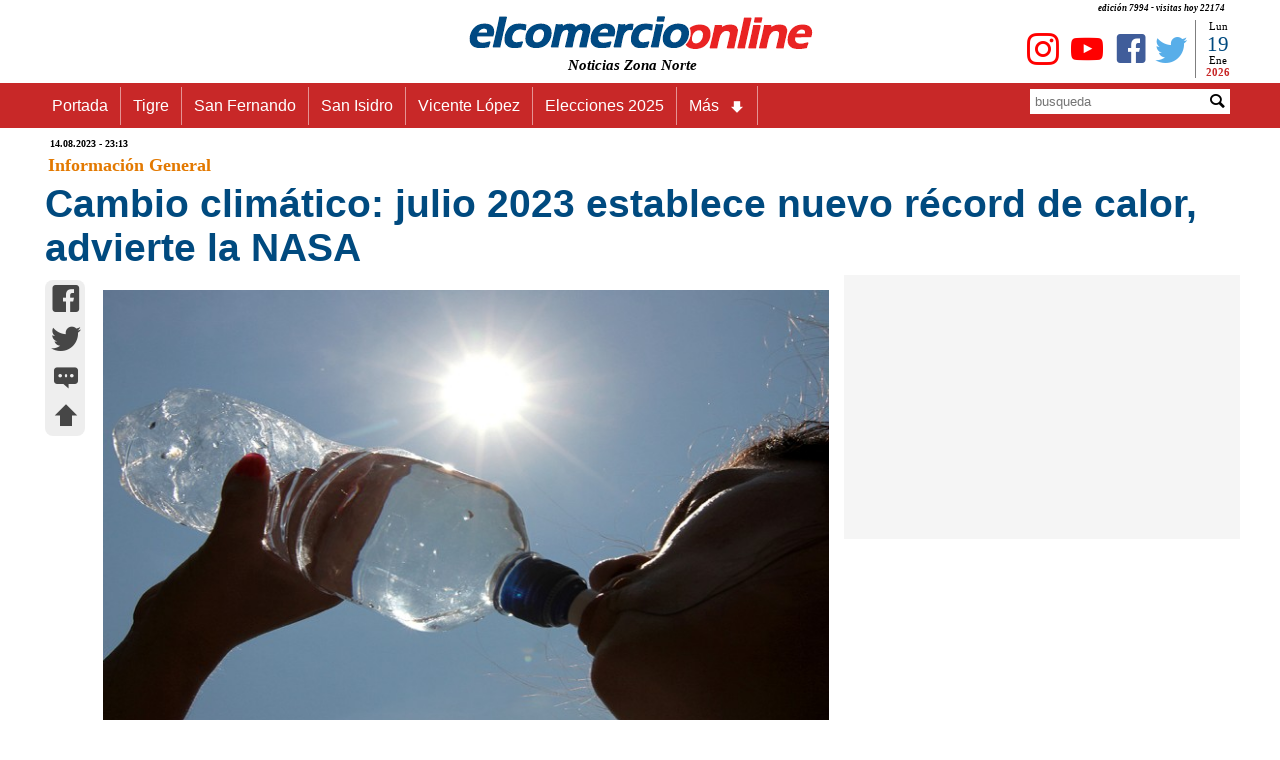

--- FILE ---
content_type: text/html
request_url: https://www.elcomercioonline.com.ar/articulos/60102810-Cambio-climatico-julio-2023-establece-nuevo-record-de-calor-advierte-la-NASA.html
body_size: 14851
content:
<!DOCTYPE html><html lang="es"><head><meta charset="utf-8"><meta name="language" content="es_ES"><title>Cambio climático: julio 2023 establece nuevo récord de calor, advierte la NASA - www.elcomercioonline.com.ar</title><META name="description" content="Julio 2023 bate récord: NASA declara el mes más caluroso registrado a nivel mundial, alertando sobre los efectos del cambio climático. Detalles y análisis."><meta name="author" content="https://www.elcomercioonline.com.ar"><meta name="robots" content="max-snippet:-1, max-image-preview:large, max-video-preview:-1" /><meta name="viewport" content="width=device-width, initial-scale=1.0"><link rel="stylesheet" href="https://www.elcomercioonline.com.ar/stylesnotas.css"><link rel="stylesheet" href="https://www.elcomercioonline.com.ar/combinadonotas1.css"><script src="https://www.elcomercioonline.com.ar/main.js"></script><link rel="shortcut icon" href="/favicon.ico" type="image/x-icon"><meta property="og:locale" content="es_ES"><meta property="og:type" content="article"><meta property="og:title" content="Cambio climático: julio 2023 establece nuevo récord de calor, advierte la NASA"><meta property="og:description" content="La NASA confirma que julio de 2023 ha sido el mes más cálido jamás registrado a nivel global subrayando la influencia del cambio climático y la urgencia de la acción Las temperaturas extremas y sus impactos son señales del calentamiento continuo causado por la actividad humana en el planeta"><meta property="og:url" content="https://www.elcomercioonline.com.ar/articulos/60102810-Cambio-climatico-julio-2023-establece-nuevo-record-de-calor-advierte-la-NASA.html"><meta property="og:site_name" content="elcomercioonline.com.ar"><meta property="article:author" content="https://www.facebook.com/elcomercioonline/"><meta property="article:publisher" content="https://www.facebook.com/elcomercioonline/"><meta property="article:section" content="Información General"><meta property="article:published_time" content="2023-08-14T23:13:00-03:00"><meta property="article:modified_time" content="2023-08-14T23:13:00-03:00"><meta property="og:updated_time" content="2023-08-14T23:13:00-03:00"><meta property="article:tag" content="Cambio Climático"><meta property="article:tag" content="NASA"><meta property="og:image" content="https://www.elcomercioonline.com.ar/imagenes/048378.jpg"><meta property="og:image:secure_url" content="https://www.elcomercioonline.com.ar/imagenes/048378.jpg"><meta property="og:image:width" content="750"><meta property="og:image:height" content="500"><meta property="fb:pages" content="319240313688"><meta property="fb:app_id" content="313553734539"><meta property="fb:admins" content="1008241659"><meta property="fb:admins" content="1127128149"><meta name="twitter:card" content="summary"><meta name="twitter:site" content="@elcomercioline"><meta name="twitter:creator" content="@elcomercioline"><meta name="twitter:description" content="La NASA confirma que julio de 2023 ha sido el mes más cálido jamás registrado a nivel global subrayando la influencia del cambio climático y la urgencia de la acción Las temperaturas extremas y sus impactos son señales del calentamiento continuo causado por la actividad humana en el planeta"><meta name="twitter:title" content="Cambio climático: julio 2023 establece nuevo récord de calor, advierte la NASA"><meta name="twitter:image" content="https://www.elcomercioonline.com.ar/imagenes/048378.jpg"><link rel="image_src" href="https://www.elcomercioonline.com.ar/imagenes/048378.jpg"><link rel="canonical" href="https://www.elcomercioonline.com.ar/articulos/60102810-Cambio-climatico-julio-2023-establece-nuevo-record-de-calor-advierte-la-NASA.html"/><link rel="amphtml" href="https://www.elcomercioonline.com.ar/articulos/60102810-Cambio-climatico-julio-2023-establece-nuevo-record-de-calor-advierte-la-NASA/amp/"><script type="application/ld+json">{"@context":"https://schema.org/","@type":"Organization","name":"elcomercioonline.com.ar","url":"https://www.elcomercioonline.com.ar","sameAs":["https://www.facebook.com/elcomercioonline","https://twitter.com/elcomercioline","https://www.instagram.com/elcomercioonline/"],"email":"info@elcomercioonline.com.ar","logo":{"@type":"ImageObject","url":"https://www.elcomercioonline.com.ar/imgweb/logored.png"}}</script><script type="application/ld+json">{"@context": "https://schema.org","@type":"BreadcrumbList","itemListElement":[{"@type":"ListItem","position":1,"name":"Portada","item":"https://www.elcomercioonline.com.ar"},{"@type":"ListItem","position":2,"name":"Información General","item":"https://www.elcomercioonline.com.ar/secciones/informacion-general"},{"@type":"ListItem","position":3,"name":"Cambio climático julio 2023 establece nuevo récord de calor advierte la NASA","item":"https://www.elcomercioonline.com.ar/articulos/60102810-Cambio-climatico-julio-2023-establece-nuevo-record-de-calor-advierte-la-NASA.html"}]}</script><!-- Global site tag (gtag.js) - Google Analytics -->
<script src="https://www.googletagmanager.com/gtag/js?id=UA-237333-1" defer data-deferred="1"></script>
<script>
  window.dataLayer = window.dataLayer || [];
  function gtag(){dataLayer.push(arguments);}
  gtag('js', new Date());

  gtag('config', 'UA-237333-1');
</script><style>.articlefooter{}.main p a{text-decoration: none;}.main h2 a{text-decoration: none;}.main h3 a{text-decoration: none;}.main h4 a{text-decoration: none;}.main li{margin-left: 40px;}</style><style>.seguinos{float:left;width:100%;padding-top:20px;padding-bottom:20px}.seguinos2{float:left;width:100%;font-size:12px;font-style:italic;color:#fff;padding:0;background-color:#cb0000;text-align:center}.faceseg{float:left;padding-left:5px;padding-top:8px;padding-right:5px;text-align:center}.twitseg{float:left;padding-left:5px;padding-top:8px;padding-right:5px;text-align:center}.youtseg{float:left;padding-left:5px;padding-top:8px;padding-right:5px;text-align:center}.youtseg img{padding-top:2px;text-align:center}.faceseg a{color:#405d9a;text-decoration:none;font-size:45px;text-align:center}.twitseg a{color:#58aee9;text-decoration:none;font-size:45px;text-align:center}.youtseg a{color:red;text-decoration:none;font-size:45px;text-align:center}.twitseg{width:calc(100% / 5)}.faceseg{width:calc(100% / 5)}.youtseg{width:calc(100% / 5)}.temasrelcont{padding:5px}.temasrel{padding:5px;color:#5b5b5b;float:left;width:100%;font-size:14px;font-weight:700}.temarel{padding:5px;margin:3px;float:left;background:#0065e2;border:none;border-radius:8px 8px}.temarel a{padding:4px;text-decoration:none;color:#fff;font-weight:700;font-size:15px}.temasrel a{padding:15px;text-decoration:none;color:#012D63;font-weight:700;font-size:16px}.temasrel a:hover{color: #0065e2}.pubgooglebajo{clear: both;display: block;width: 100%;height: 800px}.temasrel p{padding-top:15px}</style><script charset="UTF-8" src="//web.webpushs.com/js/push/7a05cc8983c5313bd5d8680d4b8d0d19_1.js" defer></script>
</head>
<body><div class="contenedor" itemscope itemtype="https://schema.org/Article">
<header><div class="cabecera"><p>edición 7994 - visitas hoy 
22174</p><div class="logoizq"><div class="clima"></div></div><div class="logocent"><a href="https://www.elcomercioonline.com.ar/" class="home"><img src="https://www.elcomercioonline.com.ar/imgweb/logored349x40.png" alt="elcomercioonline.com.ar Noticias Zona Norte" title="elcomercioonline.com.ar Noticias Zona Norte"><span itemprop="author" itemscope itemtype="http://schema.org/Person">
<meta itemprop="name" content="elcomercioonline.com.ar Noticias Zona Norte"></span></a><p>Noticias Zona Norte</p></div><div class="logoder"><div class="fecha"><div class="dia"><script>document.write(nomdia);</script>
</div><div class="dianum"><script>document.write(fecha);</script></div><div class="mes"><script>document.write(lmeses);</script></div><div class="anio"><script>document.write(anio);</script></div></div><div class="redessociales"><div class="twit"><a href="https://twitter.com/elcomercioline" target="_blank"><span class="caret icon-twitter" title="Twitter - elcomercioonline.com.ar Noticias Zona Norte"></span></a></div><div class="face"><a href="https://www.facebook.com/elcomercioonline" target="_Blank"><span class="caret icon-facebook" title="Facebook - elcomercioonline.com.ar Noticias Zona Norte"></span></a></div><div class="yout"><a href="https://www.youtube.com/c/elcomercioonlinetv/" target="_Blank"><span class="caret icon-youtube" title="Youtube - elcomercioonline.com.ar Noticias Zona Norte"></span></a></div><div class="yout"><a href="https://www.instagram.com/elcomercioonline/" target="_Blank"><span class="caret icon-instagram" title="Instagram - elcomercioonline.com.ar Noticias Zona Norte"></span></a></div></div></div></div><meta itemprop="name" content="elcomercioonline.com.ar Noticias Zona Norte"><div class="menu_bar"><div class="title"><a href="https://www.elcomercioonline.com.ar/" class="home"><img src="https://www.elcomercioonline.com.ar/imgweb/logored349x40.png" alt="elcomercioonline.com.ar Noticias Zona Norte" title="Noticias Zona Norte"></a><p>Noticias Zona Norte</p></div><div class="boton"><a href="#" class="bt-menu"><span class="icon-menu"></span></a></div></div><div class="menu"><div class="barra"><div class="menunav"><nav><ul><li><a href="https://www.elcomercioonline.com.ar/">Portada</a></li><li><a href="https://www.elcomercioonline.com.ar/secciones/tigre/">Tigre</a></li><li><a href="https://www.elcomercioonline.com.ar/secciones/san-fernando/">San Fernando</a></li><li><a href="https://www.elcomercioonline.com.ar/secciones/san-isidro/">San Isidro</a></li><li><a href="https://www.elcomercioonline.com.ar/secciones/vicente-lopez/">Vicente López</a></li><li><a href="https://www.elcomercioonline.com.ar/tag/elecciones-2025/">Elecciones 2025</a></li><li class="submenu"><a href="#">Más<span class="caret icon-arrow-bold-down"></span></a><ul class="children"><li><a href="https://www.elcomercioonline.com.ar/secciones/actualidad/">Actualidad</a></li><li><a href="https://www.elcomercioonline.com.ar/secciones/deportes/">Deportes</a></li><li><a href="https://www.elcomercioonline.com.ar/secciones/policiales/">Policiales</a></li><li><a href="https://www.elcomercioonline.com.ar/secciones/politica/">Política</a></li><li><a href="https://www.elcomercioonline.com.ar/secciones/espectaculos/">Espectáculos</a></li><li><a href="https://www.elcomercioonline.com.ar/secciones/internacionales/">Internacional</a></li><li><a href="https://www.elcomercioonline.com.ar/secciones/informacion-general/">Inf. General</a></li><li class="submenu"><a href="#">Coronavirus<span class="caret icon-arrow-bold-down"></span></a><ul class="children"><li><a href="https://www.elcomercioonline.com.ar/coronavirus-tigre/"><h2>Tigre</h2></a></li><li><a href="https://www.elcomercioonline.com.ar/coronavirus-san-fernando/"><h2>San Fernando</h2></a></li><li><a href="https://www.elcomercioonline.com.ar/coronavirus-san-isidro/"><h2>San Isidro</h2></a></li><li><a href="https://www.elcomercioonline.com.ar/coronavirus-vicente-lopez/"><h2>Vicente López</h2></a></li></ul></li></ul></li></ul></nav></div><div class="search"><form method="POST" action="https://www.elcomercioonline.com.ar/search/"><div class="inptext"><input type="text" maxlength="20" name="Busqueda" placeholder="busqueda"></div><div class="button"><button type="Submit"><span class="caret icon-magnifying-glass"></span></button></div></form></div></div>
</div>
</header>
<main class="cuerpo">
<article id="subir">
<header>
<div itemprop="datePublished" content="2023-08-14T23:13-03:00" class="fechpub"><meta itemprop="dateModified" content="2023-08-14T23:13-03:00">
14.08.2023 - 23:13</div>
<div itemprop="articleSection" class="seccion-localidad"><a title="Información General" href="https://www.elcomercioonline.com.ar/secciones/informacion-general/">Información General</a></div>
		
<div class="titulo">
<h1 itemprop="headline">
Cambio climático: julio 2023 establece nuevo récord de calor, advierte la NASA
</h1>
</div>
</header>
<meta itemscope itemprop="mainEntityOfPage" itemType="https://schema.org/WebPage" itemid="https://www.elcomercioonline.com.ar/articulos/60102810-Cambio-climatico-julio-2023-establece-nuevo-record-de-calor-advierte-la-NASA.html"/>
<div class="espsocial"><div class="socialnotas"><div class="socialwhatsapp2"><a href="whatsapp://send?text=https://www.elcomercioonline.com.ar/articulos/60102810-Cambio-climatico-julio-2023-establece-nuevo-record-de-calor-advierte-la-NASA.html" data-action="share/whatsapp/share"><span class="caret icon-whatsapp" title="whatsapp"></span></a></div><div class="socialfacebook2"><a href="https://m.facebook.com/sharer.php?u=https://www.elcomercioonline.com.ar/articulos/60102810-Cambio-climatico-julio-2023-establece-nuevo-record-de-calor-advierte-la-NASA.html" target="_blank" onClick="window.open(this.href,this.target, 'top=80,left=250,width=600,height=400,resizable=no,scrollbars=0'); return false;"><span class="caret icon-facebook" title="facebook"></span></a></div><div class="socialtwitter2"><a href="javascript:AbrirCentrado('https://twitter.com/intent/tweet?text=','Cambio climático: julio 2023 establece nuevo récord de calor, advierte la NASA','&amp;url=https://www.elcomercioonline.com.ar/articulos/60102810-Cambio-climatico-julio-2023-establece-nuevo-record-de-calor-advierte-la-NASA.html&amp;related=elcomercioonline&amp;via=elcomercioline','twitter','600','400','');"><span class="caret icon-twitter" title="twitter"></span></a></div><div class="socialcomentar2"><a href="#comentarios" title="comentar..."><span class="caret icon-typing" title="comentar..."></span></a></div><div class="socialsubir2"><a href="#subir" title="subir..."><span class="caret icon-arrow-bold-up" title="subir..."></span></a></div></div></div>
<div class="nota"><div class="fotos"><span itemprop="image" itemscope itemtype="https://schema.org/ImageObject"><meta itemprop="url" content="https://www.elcomercioonline.com.ar/imagenes/048378.jpg"><meta itemprop="width" content="750"><meta itemprop="height" content="500"></span><img src="https://www.elcomercioonline.com.ar/imagenes/048378.jpg" alt="Cambio climático: julio 2023 establece nuevo récord de calor, advierte la NASA" title="Cambio climático: julio 2023 establece nuevo récord de calor, advierte la NASA"></div>
<div class="cuerponota"><div itemprop="articleBody" class="main">
La NASA confirma que julio de 2023 ha sido el mes más cálido jamás registrado a nivel global, subrayando la influencia del cambio climático y la urgencia de la acción. Las temperaturas extremas y sus impactos son señales del calentamiento continuo causado por la actividad humana en el planeta.
<div class="pubgoogle">
    <!-- NOTA-PAGE -->
<ins class="adsbygoogle"
     style="display:block"
     data-ad-client="ca-pub-0847034895604961"
     data-ad-slot="7763427760"
     data-ad-format="auto"
     data-full-width-responsive="true"></ins>
<script>
     (adsbygoogle = window.adsbygoogle || []).push({});
</script>
</div>
<p>La NASA inform&oacute; hoy que julio fue el mes m&aacute;s caluroso del que se tenga registro a nivel global y advirti&oacute; los efectos del cambio clim&aacute;tico sobre las personas y los ecosistemas van a ir en aumento con "el calentamiento continuo" que produce la actividad humana en el planeta, seg&uacute;n manifestaron cient&iacute;ficos del Instituto Goddard de Estudios Espaciales (GISS).</p><BR><p>Al igual que inform&oacute; el observatorio europeo Copernicus a principios de agosto, la agencia espacial estadounidense confirm&oacute; que julio de 2023 fue 0,24 C&ordm; m&aacute;s c&aacute;lido que cualquier otro julio en el registro de la NASA, y que fue 1,18 C&ordm; m&aacute;s c&aacute;lido que el promedio de julio entre 1951 y 1980.</p><BR><p>"Los datos de la NASA confirman lo que literalmente sintieron miles de millones de personas en todo el mundo: las temperaturas de julio de 2023 lo convirtieron en el mes m&aacute;s caluroso registrado. En todos los rincones del pa&iacute;s, los estadounidenses est&aacute;n experimentando de primera mano los efectos de la crisis clim&aacute;tica, lo que subraya la urgencia de la agenda clim&aacute;tica", dijo el administrador de la NASA, Bill Nelson, en un comunicado publicado en el sitio web de la agencia espacial.</p><BR><p>"La ciencia es clara. Debemos actuar ahora para proteger nuestras comunidades y el planeta; es el &uacute;nico que tenemos", sostuvo Nelson, que recientemente visit&oacute; la Argentina.</p><BR><p>El enfoque principal del an&aacute;lisis GISS fueron los cambios de temperatura a largo plazo que se producen durante d&eacute;cadas y siglos en el planeta, por lo que las temperaturas "normales" se definen por varias d&eacute;cadas.</p><BR><p>Partes de Am&eacute;rica del Sur, &Aacute;frica del Norte, Am&eacute;rica del Norte y la pen&iacute;nsula ant&aacute;rtica experimentaron aumentos de temperatura de alrededor de 4 C&ordm; por encima del promedio.</p><BR><p>El r&eacute;cord de julio contin&uacute;a una tendencia a largo plazo de calentamiento provocado por el hombre, impulsado principalmente por las emisiones de gases de efecto invernadero que se ha hecho evidente en las &uacute;ltimas cuatro d&eacute;cadas.</p><BR><p>Seg&uacute;n datos de la NASA, los cinco julios m&aacute;s calurosos, desde 1880, ocurrieron en los &uacute;ltimos cinco a&ntilde;os.</p><BR><p>"El cambio clim&aacute;tico est&aacute; afectando a las personas y los ecosistemas de todo el mundo, y esperamos que muchos de estos impactos aumenten con el calentamiento continuo", explic&oacute; Katherine Calvin, cient&iacute;fica y asesora principal sobre el clima en la sede de la NASA en Washington.</p><BR><p>"Nuestra agencia observa el cambio clim&aacute;tico, sus impactos y sus impulsores, como los gases de efecto invernadero, y estamos comprometidos a brindar esta informaci&oacute;n para ayudar a las personas a planificar para el futuro", asegur&oacute;.</p><BR><p>La NASA registra los datos de temperatura del aire en la superficie de decenas de miles de estaciones metrol&oacute;gicas, as&iacute; como datos de temperatura de la superficie del mar adquiridos por instrumentos basados ??en barcos y boyas.</p><BR><p>"Este julio no solo fue m&aacute;s c&aacute;lido que cualquier julio anterior, fue el mes m&aacute;s c&aacute;lido en nuestro registro, que se remonta a 1880", explic&oacute; el director de GISS, Gavin Schmidt.</p><BR><p>"La ciencia es clara, esto no es normal. El calentamiento alarmante en todo el mundo se debe principalmente a las emisiones de gases de efecto invernadero causadas por el hombre", alert&oacute;.</p></div>
<footer class="articlefooter">

<div class="temasrelcont">
<div class="temasrel">
Temas Relacionados:
</div>
<div class="temarel"><a href="https://www.elcomercioonline.com.ar/tag/cambio-climatico/" title="Cambio Climático">Cambio Climático</a></div><div class="temarel"><a href="https://www.elcomercioonline.com.ar/tag/nasa/" title="NASA">NASA</a></div></div><div class="temasrel"></div>
<div class="volver"><a href="https://www.elcomercioonline.com.ar" title="Noticias Zona Norte"><span itemprop="publisher" itemscope itemtype="http://schema.org/Organization">
<span itemprop="name">elcomercioonline.com.ar</span><span itemprop="logo" itemscope itemtype="https://schema.org/ImageObject"><meta itemprop="url" content="https://www.elcomercioonline.com.ar/imgweb/logored.png"></span></span></a></div>
<div class="seguinos"><div class="seguinos2">Seguinos en nuestras redes!</div><div class="twitseg"><a href="https://twitter.com/elcomercioline" target="_blank"><span class="caret icon-twitter" title="Twitter"></span></a></div><div class="faceseg"><a href="https://www.facebook.com/elcomercioonline" target="_Blank"><span class="caret icon-facebook" title="Facebook"></span></a></div><div class="youtseg"><a href="https://www.youtube.com/c/elcomercioonlinetv?sub_confirmation=1" target="_Blank"><span class="caret icon-youtube" title="Youtube"></span></a></div><div class="youtseg"><a href="https://www.instagram.com/elcomercioonline/" target="_Blank"><span class="caret icon-instagram" title="Instagram"></span></a></div><div class="youtseg"><a href="https://news.google.com/publications/CAAiEKsOEQxuyPlXngiqBAHsCdwqFAgKIhCrDhEMbsj5V54IqgQB7Anc?hl=es-419&gl=AR&ceid=AR%3Aes-419" target="_Blank"><span title="Google News"><img src="https://www.elcomercioonline.com.ar/imgweb/gnews.png" width="45" alt="Google News" loading=lazy /></span></a></div></div>
<div class="pubgooglebajo">
<!-- NOTA-PIE -->
<ins class="adsbygoogle"
     style="display:block"
     data-ad-client="ca-pub-0847034895604961"
     data-ad-slot="2319529397"
     data-ad-format="auto"
     data-full-width-responsive="true"></ins>
<script>
     (adsbygoogle = window.adsbygoogle || []).push({});
</script></div>

</footer>
</div>
</div>
</article>
<aside><div class="publicidad"><script async src="https://pagead2.googlesyndication.com/pagead/js/adsbygoogle.js?client=ca-pub-0847034895604961"
     crossorigin="anonymous"></script>
<!-- N-REMPLAZO-PUB -->
<ins class="adsbygoogle"
     style="display:inline-block;width:300px;height:250px"
     data-ad-client="ca-pub-0847034895604961"
     data-ad-slot="8081205195"></ins>
<script>
     (adsbygoogle = window.adsbygoogle || []).push({});
</script>
</div>
</aside></main></div><script>document.addEventListener("DOMContentLoaded",function(t){var e=document.querySelectorAll(".lazyLoad"),n=new IntersectionObserver(function(t,e){t.forEach(function(t){var e;t.isIntersecting?(e=t.target.attributes["data-src"].textContent,t.target.src=e,t.target.classList.add("visible")):t.target.classList.remove("visible")})});e.forEach(function(t){n.observe(t)})});</script><section class="portada"><div class="seccion-localidad-portada">
<p><a title="Últimas Noticias" href="https://www.elcomercioonline.com.ar/">Últimas Noticias</a></p>
</div><div class="three">
<div class="topleft">
					<div class="double"><div class="notasabajo"><div><img src="https://www.elcomercioonline.com.ar/imagenes/053824.jpg" alt="Obras en escuelas de San Fernando: Juan Andreotti recorrió la renovación de siete edificios educativos" title="Obras en escuelas de San Fernando: Juan Andreotti recorrió la renovación de siete edificios educativos" loading=lazy >
</div><div class="titnts"><a href="https://www.elcomercioonline.com.ar/articulos/60107435-Obras-en-escuelas-de-San-Fernando-Juan-Andreotti-recorrio-la-renovacion-de-siete-edificios-educativos.html" title="Obras en escuelas de San Fernando: Juan Andreotti recorrió la renovación de siete edificios educativos">Obras en escuelas de San Fernando: Juan Andreotti recorrió la renovación de siete edificios educativos</a></div></div></div>
		</div>
		<div class="topleft">
					<div class="double"><div class="notasabajo"><div><img src="https://www.elcomercioonline.com.ar/imagenes/053626.jpg" alt="La Provincia acordó con los gremios bonaerenses un nuevo aumento salarial en enero" title="La Provincia acordó con los gremios bonaerenses un nuevo aumento salarial en enero" loading=lazy >
</div><div class="titnts"><a href="https://www.elcomercioonline.com.ar/articulos/60107434-La-Provincia-acordo-con-los-gremios-bonaerenses-un-nuevo-aumento-salarial-en-enero.html" title="La Provincia acordó con los gremios bonaerenses un nuevo aumento salarial en enero">La Provincia acordó con los gremios bonaerenses un nuevo aumento salarial en enero</a></div></div></div>
		</div>
		<div class="topleft">
					<div class="double"><div class="notasabajo"><div><img src="https://www.elcomercioonline.com.ar/imagenes/053806.jpg" alt="La Justicia prohibió nuevos traslados de carpinchos en Nordelta" title="La Justicia prohibió nuevos traslados de carpinchos en Nordelta" loading=lazy >
</div><div class="titnts"><a href="https://www.elcomercioonline.com.ar/articulos/60107433-La-Justicia-prohibio-nuevos-traslados-de-carpinchos-en-Nordelta.html" title="La Justicia prohibió nuevos traslados de carpinchos en Nordelta">La Justicia prohibió nuevos traslados de carpinchos en Nordelta</a></div></div></div>
		</div>
</div><div class="three">
<div class="topleft">
					<div class="double"><div class="notasabajo"><div><img src="https://www.elcomercioonline.com.ar/imagenes/053823.jpg" alt="Un motociclista impactó contra un auto en General Pacheco tras cruzar un semáforo en rojo" title="Un motociclista impactó contra un auto en General Pacheco tras cruzar un semáforo en rojo" loading=lazy >
</div><div class="titnts"><a href="https://www.elcomercioonline.com.ar/articulos/60107432-Un-motociclista-impacto-contra-un-auto-en-General-Pacheco-tras-cruzar-un-semaforo-en-rojo.html" title="Un motociclista impactó contra un auto en General Pacheco tras cruzar un semáforo en rojo">Un motociclista impactó contra un auto en General Pacheco tras cruzar un semáforo en rojo</a></div></div></div>
		</div>
		<div class="topleft">
					<div class="double"><div class="notasabajo"><div><img src="https://www.elcomercioonline.com.ar/imagenes/053822.jpg" alt="San Isidro instaló 2.100 cámaras y reforzó la seguridad en todo el distrito" title="San Isidro instaló 2.100 cámaras y reforzó la seguridad en todo el distrito" loading=lazy >
</div><div class="titnts"><a href="https://www.elcomercioonline.com.ar/articulos/60107430-San-Isidro-instalo-2100-camaras-y-reforzo-la-seguridad-en-todo-el-distrito.html" title="San Isidro instaló 2.100 cámaras y reforzó la seguridad en todo el distrito">San Isidro instaló 2.100 cámaras y reforzó la seguridad en todo el distrito</a></div></div></div>
		</div>
		<div class="topleft">
					<div class="double"><div class="notasabajo"><div><img src="https://www.elcomercioonline.com.ar/imagenes/053820.jpg" alt="La nueva cárcel de Marcos Paz pasará a la Nación y permitirá trasladar presos de Devoto" title="La nueva cárcel de Marcos Paz pasará a la Nación y permitirá trasladar presos de Devoto" loading=lazy >
</div><div class="titnts"><a href="https://www.elcomercioonline.com.ar/articulos/60107428-La-nueva-carcel-de-Marcos-Paz-pasara-a-la-Nacion-y-permitira-trasladar-presos-de-Devoto.html" title="La nueva cárcel de Marcos Paz pasará a la Nación y permitirá trasladar presos de Devoto">La nueva cárcel de Marcos Paz pasará a la Nación y permitirá trasladar presos de Devoto</a></div></div></div>
		</div>
</div></section><footer class="footerbajo"><div class="base1"><img src="https://www.elcomercioonline.com.ar/imgweb/logo-cortado.jpg" alt="Logo-Fotter" loading=lazy></div><div class="base2">COPYRIGHT 2008-2021 - Todos los derechos reservados.</div></footer>
<script data-cfasync="false" type="text/javascript" id="clever-core">
/* <![CDATA[ */
    (function (document, window) {
        var a, c = document.createElement("script"), f = window.frameElement;

        c.id = "CleverCoreLoader76435";
        c.src = "https://scripts.cleverwebserver.com/adf33adf73add840dd381a11fcdfd294.js";

        c.async = !0;
        c.type = "text/javascript";
        c.setAttribute("data-target", window.name || (f && f.getAttribute("id")));
        c.setAttribute("data-callback", "put-your-callback-function-here");
        c.setAttribute("data-callback-url-click", "put-your-click-macro-here");
        c.setAttribute("data-callback-url-view", "put-your-view-macro-here");

        try {
            a = parent.document.getElementsByTagName("script")[0] || document.getElementsByTagName("script")[0];
        } catch (e) {
            a = !1;
        }

        a || (a = document.getElementsByTagName("head")[0] || document.getElementsByTagName("body")[0]);
        a.parentNode.insertBefore(c, a);
    })(document, window);
/* ]]> */
</script>
<script  src="https://pagead2.googlesyndication.com/pagead/js/adsbygoogle.js?client=ca-pub-0847034895604961"
     crossorigin="anonymous" defer></script>
</body></html>

--- FILE ---
content_type: text/html; charset=utf-8
request_url: https://www.google.com/recaptcha/api2/aframe
body_size: 267
content:
<!DOCTYPE HTML><html><head><meta http-equiv="content-type" content="text/html; charset=UTF-8"></head><body><script nonce="mZMQyi7WC1fIFyoWMIyWCA">/** Anti-fraud and anti-abuse applications only. See google.com/recaptcha */ try{var clients={'sodar':'https://pagead2.googlesyndication.com/pagead/sodar?'};window.addEventListener("message",function(a){try{if(a.source===window.parent){var b=JSON.parse(a.data);var c=clients[b['id']];if(c){var d=document.createElement('img');d.src=c+b['params']+'&rc='+(localStorage.getItem("rc::a")?sessionStorage.getItem("rc::b"):"");window.document.body.appendChild(d);sessionStorage.setItem("rc::e",parseInt(sessionStorage.getItem("rc::e")||0)+1);localStorage.setItem("rc::h",'1768825648039');}}}catch(b){}});window.parent.postMessage("_grecaptcha_ready", "*");}catch(b){}</script></body></html>